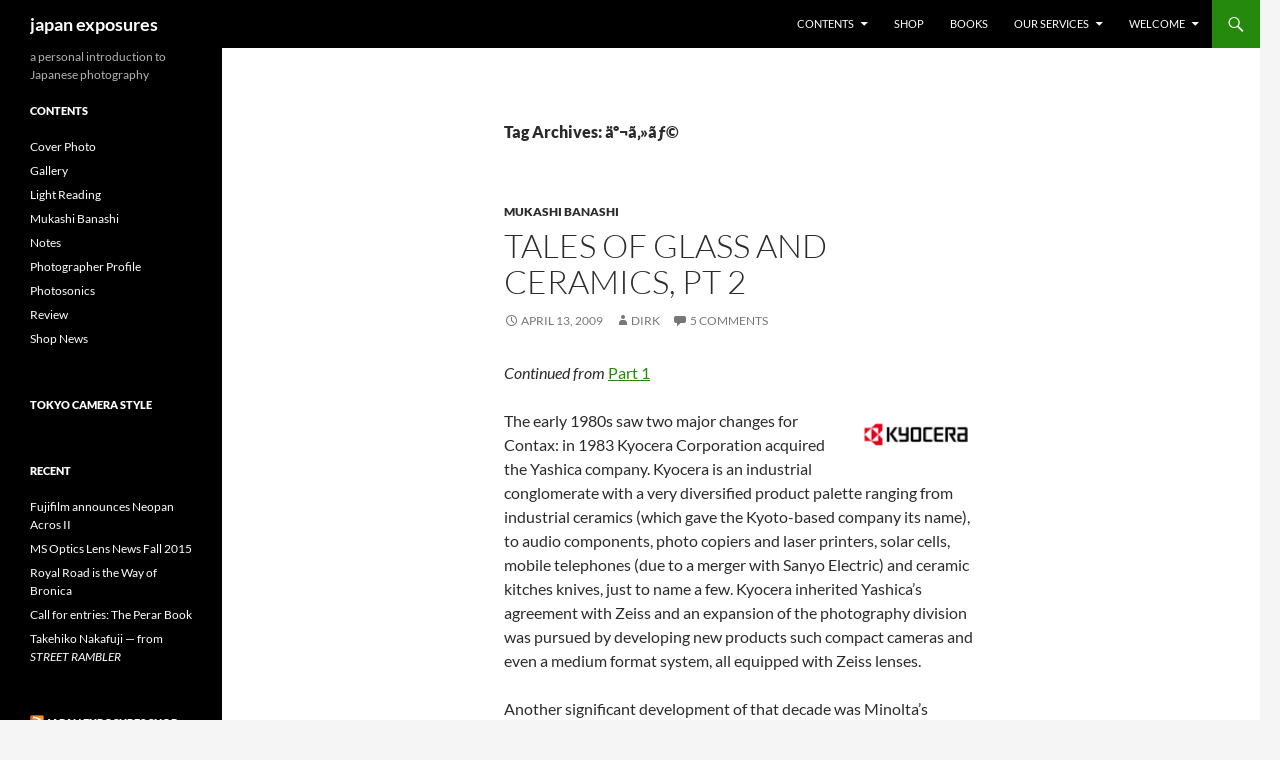

--- FILE ---
content_type: text/html; charset=UTF-8
request_url: https://www.japanexposures.com/tag/%E4%BA%AC%E3%82%BB%E3%83%A9/
body_size: 17433
content:
<!DOCTYPE html>
<html lang="en-US">
<head>
	<meta charset="UTF-8">
	<meta name="viewport" content="width=device-width, initial-scale=1.0">
	<title>äº¬ã‚»ãƒ© | japan exposures</title>
	<link rel="profile" href="https://gmpg.org/xfn/11">
	<link rel="pingback" href="https://www.japanexposures.com/xmlrpc.php">
	<meta name='robots' content='max-image-preview:large' />
<link rel="alternate" type="application/rss+xml" title="japan exposures &raquo; Feed" href="https://www.japanexposures.com/feed/" />
<link rel="alternate" type="application/rss+xml" title="japan exposures &raquo; Comments Feed" href="https://www.japanexposures.com/comments/feed/" />
<link rel="alternate" type="application/rss+xml" title="japan exposures &raquo; äº¬ã‚»ãƒ© Tag Feed" href="https://www.japanexposures.com/tag/%e4%ba%ac%e3%82%bb%e3%83%a9/feed/" />
<style id='wp-img-auto-sizes-contain-inline-css'>
img:is([sizes=auto i],[sizes^="auto," i]){contain-intrinsic-size:3000px 1500px}
/*# sourceURL=wp-img-auto-sizes-contain-inline-css */
</style>
<style id='wp-emoji-styles-inline-css'>

	img.wp-smiley, img.emoji {
		display: inline !important;
		border: none !important;
		box-shadow: none !important;
		height: 1em !important;
		width: 1em !important;
		margin: 0 0.07em !important;
		vertical-align: -0.1em !important;
		background: none !important;
		padding: 0 !important;
	}
/*# sourceURL=wp-emoji-styles-inline-css */
</style>
<style id='wp-block-library-inline-css'>
:root{--wp-block-synced-color:#7a00df;--wp-block-synced-color--rgb:122,0,223;--wp-bound-block-color:var(--wp-block-synced-color);--wp-editor-canvas-background:#ddd;--wp-admin-theme-color:#007cba;--wp-admin-theme-color--rgb:0,124,186;--wp-admin-theme-color-darker-10:#006ba1;--wp-admin-theme-color-darker-10--rgb:0,107,160.5;--wp-admin-theme-color-darker-20:#005a87;--wp-admin-theme-color-darker-20--rgb:0,90,135;--wp-admin-border-width-focus:2px}@media (min-resolution:192dpi){:root{--wp-admin-border-width-focus:1.5px}}.wp-element-button{cursor:pointer}:root .has-very-light-gray-background-color{background-color:#eee}:root .has-very-dark-gray-background-color{background-color:#313131}:root .has-very-light-gray-color{color:#eee}:root .has-very-dark-gray-color{color:#313131}:root .has-vivid-green-cyan-to-vivid-cyan-blue-gradient-background{background:linear-gradient(135deg,#00d084,#0693e3)}:root .has-purple-crush-gradient-background{background:linear-gradient(135deg,#34e2e4,#4721fb 50%,#ab1dfe)}:root .has-hazy-dawn-gradient-background{background:linear-gradient(135deg,#faaca8,#dad0ec)}:root .has-subdued-olive-gradient-background{background:linear-gradient(135deg,#fafae1,#67a671)}:root .has-atomic-cream-gradient-background{background:linear-gradient(135deg,#fdd79a,#004a59)}:root .has-nightshade-gradient-background{background:linear-gradient(135deg,#330968,#31cdcf)}:root .has-midnight-gradient-background{background:linear-gradient(135deg,#020381,#2874fc)}:root{--wp--preset--font-size--normal:16px;--wp--preset--font-size--huge:42px}.has-regular-font-size{font-size:1em}.has-larger-font-size{font-size:2.625em}.has-normal-font-size{font-size:var(--wp--preset--font-size--normal)}.has-huge-font-size{font-size:var(--wp--preset--font-size--huge)}.has-text-align-center{text-align:center}.has-text-align-left{text-align:left}.has-text-align-right{text-align:right}.has-fit-text{white-space:nowrap!important}#end-resizable-editor-section{display:none}.aligncenter{clear:both}.items-justified-left{justify-content:flex-start}.items-justified-center{justify-content:center}.items-justified-right{justify-content:flex-end}.items-justified-space-between{justify-content:space-between}.screen-reader-text{border:0;clip-path:inset(50%);height:1px;margin:-1px;overflow:hidden;padding:0;position:absolute;width:1px;word-wrap:normal!important}.screen-reader-text:focus{background-color:#ddd;clip-path:none;color:#444;display:block;font-size:1em;height:auto;left:5px;line-height:normal;padding:15px 23px 14px;text-decoration:none;top:5px;width:auto;z-index:100000}html :where(.has-border-color){border-style:solid}html :where([style*=border-top-color]){border-top-style:solid}html :where([style*=border-right-color]){border-right-style:solid}html :where([style*=border-bottom-color]){border-bottom-style:solid}html :where([style*=border-left-color]){border-left-style:solid}html :where([style*=border-width]){border-style:solid}html :where([style*=border-top-width]){border-top-style:solid}html :where([style*=border-right-width]){border-right-style:solid}html :where([style*=border-bottom-width]){border-bottom-style:solid}html :where([style*=border-left-width]){border-left-style:solid}html :where(img[class*=wp-image-]){height:auto;max-width:100%}:where(figure){margin:0 0 1em}html :where(.is-position-sticky){--wp-admin--admin-bar--position-offset:var(--wp-admin--admin-bar--height,0px)}@media screen and (max-width:600px){html :where(.is-position-sticky){--wp-admin--admin-bar--position-offset:0px}}

/*# sourceURL=wp-block-library-inline-css */
</style><style id='global-styles-inline-css'>
:root{--wp--preset--aspect-ratio--square: 1;--wp--preset--aspect-ratio--4-3: 4/3;--wp--preset--aspect-ratio--3-4: 3/4;--wp--preset--aspect-ratio--3-2: 3/2;--wp--preset--aspect-ratio--2-3: 2/3;--wp--preset--aspect-ratio--16-9: 16/9;--wp--preset--aspect-ratio--9-16: 9/16;--wp--preset--color--black: #000;--wp--preset--color--cyan-bluish-gray: #abb8c3;--wp--preset--color--white: #fff;--wp--preset--color--pale-pink: #f78da7;--wp--preset--color--vivid-red: #cf2e2e;--wp--preset--color--luminous-vivid-orange: #ff6900;--wp--preset--color--luminous-vivid-amber: #fcb900;--wp--preset--color--light-green-cyan: #7bdcb5;--wp--preset--color--vivid-green-cyan: #00d084;--wp--preset--color--pale-cyan-blue: #8ed1fc;--wp--preset--color--vivid-cyan-blue: #0693e3;--wp--preset--color--vivid-purple: #9b51e0;--wp--preset--color--green: #24890d;--wp--preset--color--dark-gray: #2b2b2b;--wp--preset--color--medium-gray: #767676;--wp--preset--color--light-gray: #f5f5f5;--wp--preset--gradient--vivid-cyan-blue-to-vivid-purple: linear-gradient(135deg,rgb(6,147,227) 0%,rgb(155,81,224) 100%);--wp--preset--gradient--light-green-cyan-to-vivid-green-cyan: linear-gradient(135deg,rgb(122,220,180) 0%,rgb(0,208,130) 100%);--wp--preset--gradient--luminous-vivid-amber-to-luminous-vivid-orange: linear-gradient(135deg,rgb(252,185,0) 0%,rgb(255,105,0) 100%);--wp--preset--gradient--luminous-vivid-orange-to-vivid-red: linear-gradient(135deg,rgb(255,105,0) 0%,rgb(207,46,46) 100%);--wp--preset--gradient--very-light-gray-to-cyan-bluish-gray: linear-gradient(135deg,rgb(238,238,238) 0%,rgb(169,184,195) 100%);--wp--preset--gradient--cool-to-warm-spectrum: linear-gradient(135deg,rgb(74,234,220) 0%,rgb(151,120,209) 20%,rgb(207,42,186) 40%,rgb(238,44,130) 60%,rgb(251,105,98) 80%,rgb(254,248,76) 100%);--wp--preset--gradient--blush-light-purple: linear-gradient(135deg,rgb(255,206,236) 0%,rgb(152,150,240) 100%);--wp--preset--gradient--blush-bordeaux: linear-gradient(135deg,rgb(254,205,165) 0%,rgb(254,45,45) 50%,rgb(107,0,62) 100%);--wp--preset--gradient--luminous-dusk: linear-gradient(135deg,rgb(255,203,112) 0%,rgb(199,81,192) 50%,rgb(65,88,208) 100%);--wp--preset--gradient--pale-ocean: linear-gradient(135deg,rgb(255,245,203) 0%,rgb(182,227,212) 50%,rgb(51,167,181) 100%);--wp--preset--gradient--electric-grass: linear-gradient(135deg,rgb(202,248,128) 0%,rgb(113,206,126) 100%);--wp--preset--gradient--midnight: linear-gradient(135deg,rgb(2,3,129) 0%,rgb(40,116,252) 100%);--wp--preset--font-size--small: 13px;--wp--preset--font-size--medium: 20px;--wp--preset--font-size--large: 36px;--wp--preset--font-size--x-large: 42px;--wp--preset--spacing--20: 0.44rem;--wp--preset--spacing--30: 0.67rem;--wp--preset--spacing--40: 1rem;--wp--preset--spacing--50: 1.5rem;--wp--preset--spacing--60: 2.25rem;--wp--preset--spacing--70: 3.38rem;--wp--preset--spacing--80: 5.06rem;--wp--preset--shadow--natural: 6px 6px 9px rgba(0, 0, 0, 0.2);--wp--preset--shadow--deep: 12px 12px 50px rgba(0, 0, 0, 0.4);--wp--preset--shadow--sharp: 6px 6px 0px rgba(0, 0, 0, 0.2);--wp--preset--shadow--outlined: 6px 6px 0px -3px rgb(255, 255, 255), 6px 6px rgb(0, 0, 0);--wp--preset--shadow--crisp: 6px 6px 0px rgb(0, 0, 0);}:where(.is-layout-flex){gap: 0.5em;}:where(.is-layout-grid){gap: 0.5em;}body .is-layout-flex{display: flex;}.is-layout-flex{flex-wrap: wrap;align-items: center;}.is-layout-flex > :is(*, div){margin: 0;}body .is-layout-grid{display: grid;}.is-layout-grid > :is(*, div){margin: 0;}:where(.wp-block-columns.is-layout-flex){gap: 2em;}:where(.wp-block-columns.is-layout-grid){gap: 2em;}:where(.wp-block-post-template.is-layout-flex){gap: 1.25em;}:where(.wp-block-post-template.is-layout-grid){gap: 1.25em;}.has-black-color{color: var(--wp--preset--color--black) !important;}.has-cyan-bluish-gray-color{color: var(--wp--preset--color--cyan-bluish-gray) !important;}.has-white-color{color: var(--wp--preset--color--white) !important;}.has-pale-pink-color{color: var(--wp--preset--color--pale-pink) !important;}.has-vivid-red-color{color: var(--wp--preset--color--vivid-red) !important;}.has-luminous-vivid-orange-color{color: var(--wp--preset--color--luminous-vivid-orange) !important;}.has-luminous-vivid-amber-color{color: var(--wp--preset--color--luminous-vivid-amber) !important;}.has-light-green-cyan-color{color: var(--wp--preset--color--light-green-cyan) !important;}.has-vivid-green-cyan-color{color: var(--wp--preset--color--vivid-green-cyan) !important;}.has-pale-cyan-blue-color{color: var(--wp--preset--color--pale-cyan-blue) !important;}.has-vivid-cyan-blue-color{color: var(--wp--preset--color--vivid-cyan-blue) !important;}.has-vivid-purple-color{color: var(--wp--preset--color--vivid-purple) !important;}.has-black-background-color{background-color: var(--wp--preset--color--black) !important;}.has-cyan-bluish-gray-background-color{background-color: var(--wp--preset--color--cyan-bluish-gray) !important;}.has-white-background-color{background-color: var(--wp--preset--color--white) !important;}.has-pale-pink-background-color{background-color: var(--wp--preset--color--pale-pink) !important;}.has-vivid-red-background-color{background-color: var(--wp--preset--color--vivid-red) !important;}.has-luminous-vivid-orange-background-color{background-color: var(--wp--preset--color--luminous-vivid-orange) !important;}.has-luminous-vivid-amber-background-color{background-color: var(--wp--preset--color--luminous-vivid-amber) !important;}.has-light-green-cyan-background-color{background-color: var(--wp--preset--color--light-green-cyan) !important;}.has-vivid-green-cyan-background-color{background-color: var(--wp--preset--color--vivid-green-cyan) !important;}.has-pale-cyan-blue-background-color{background-color: var(--wp--preset--color--pale-cyan-blue) !important;}.has-vivid-cyan-blue-background-color{background-color: var(--wp--preset--color--vivid-cyan-blue) !important;}.has-vivid-purple-background-color{background-color: var(--wp--preset--color--vivid-purple) !important;}.has-black-border-color{border-color: var(--wp--preset--color--black) !important;}.has-cyan-bluish-gray-border-color{border-color: var(--wp--preset--color--cyan-bluish-gray) !important;}.has-white-border-color{border-color: var(--wp--preset--color--white) !important;}.has-pale-pink-border-color{border-color: var(--wp--preset--color--pale-pink) !important;}.has-vivid-red-border-color{border-color: var(--wp--preset--color--vivid-red) !important;}.has-luminous-vivid-orange-border-color{border-color: var(--wp--preset--color--luminous-vivid-orange) !important;}.has-luminous-vivid-amber-border-color{border-color: var(--wp--preset--color--luminous-vivid-amber) !important;}.has-light-green-cyan-border-color{border-color: var(--wp--preset--color--light-green-cyan) !important;}.has-vivid-green-cyan-border-color{border-color: var(--wp--preset--color--vivid-green-cyan) !important;}.has-pale-cyan-blue-border-color{border-color: var(--wp--preset--color--pale-cyan-blue) !important;}.has-vivid-cyan-blue-border-color{border-color: var(--wp--preset--color--vivid-cyan-blue) !important;}.has-vivid-purple-border-color{border-color: var(--wp--preset--color--vivid-purple) !important;}.has-vivid-cyan-blue-to-vivid-purple-gradient-background{background: var(--wp--preset--gradient--vivid-cyan-blue-to-vivid-purple) !important;}.has-light-green-cyan-to-vivid-green-cyan-gradient-background{background: var(--wp--preset--gradient--light-green-cyan-to-vivid-green-cyan) !important;}.has-luminous-vivid-amber-to-luminous-vivid-orange-gradient-background{background: var(--wp--preset--gradient--luminous-vivid-amber-to-luminous-vivid-orange) !important;}.has-luminous-vivid-orange-to-vivid-red-gradient-background{background: var(--wp--preset--gradient--luminous-vivid-orange-to-vivid-red) !important;}.has-very-light-gray-to-cyan-bluish-gray-gradient-background{background: var(--wp--preset--gradient--very-light-gray-to-cyan-bluish-gray) !important;}.has-cool-to-warm-spectrum-gradient-background{background: var(--wp--preset--gradient--cool-to-warm-spectrum) !important;}.has-blush-light-purple-gradient-background{background: var(--wp--preset--gradient--blush-light-purple) !important;}.has-blush-bordeaux-gradient-background{background: var(--wp--preset--gradient--blush-bordeaux) !important;}.has-luminous-dusk-gradient-background{background: var(--wp--preset--gradient--luminous-dusk) !important;}.has-pale-ocean-gradient-background{background: var(--wp--preset--gradient--pale-ocean) !important;}.has-electric-grass-gradient-background{background: var(--wp--preset--gradient--electric-grass) !important;}.has-midnight-gradient-background{background: var(--wp--preset--gradient--midnight) !important;}.has-small-font-size{font-size: var(--wp--preset--font-size--small) !important;}.has-medium-font-size{font-size: var(--wp--preset--font-size--medium) !important;}.has-large-font-size{font-size: var(--wp--preset--font-size--large) !important;}.has-x-large-font-size{font-size: var(--wp--preset--font-size--x-large) !important;}
/*# sourceURL=global-styles-inline-css */
</style>

<style id='classic-theme-styles-inline-css'>
/*! This file is auto-generated */
.wp-block-button__link{color:#fff;background-color:#32373c;border-radius:9999px;box-shadow:none;text-decoration:none;padding:calc(.667em + 2px) calc(1.333em + 2px);font-size:1.125em}.wp-block-file__button{background:#32373c;color:#fff;text-decoration:none}
/*# sourceURL=/wp-includes/css/classic-themes.min.css */
</style>
<link rel='stylesheet' id='contact-form-7-css' href='https://www.japanexposures.com/wp-content/plugins/contact-form-7/includes/css/styles.css?ver=6.1.4' media='all' />
<link rel='stylesheet' id='social_comments-css' href='https://www.japanexposures.com/wp-content/plugins/social/assets/comments.css?ver=3.1.1' media='screen' />
<link rel='stylesheet' id='parent-style-css' href='https://www.japanexposures.com/wp-content/themes/twentyfourteen/style.css?ver=0fb1d1d927f334d7d1b6ddcd5a9da3e4' media='all' />
<link rel='stylesheet' id='twentyfourteen-lato-css' href='https://www.japanexposures.com/wp-content/themes/twentyfourteen/fonts/font-lato.css?ver=20230328' media='all' />
<link rel='stylesheet' id='genericons-css' href='https://www.japanexposures.com/wp-content/themes/twentyfourteen/genericons/genericons.css?ver=20251101' media='all' />
<link rel='stylesheet' id='twentyfourteen-style-css' href='https://www.japanexposures.com/wp-content/themes/twentyfourteen-child/style.css?ver=20251202' media='all' />
<link rel='stylesheet' id='twentyfourteen-block-style-css' href='https://www.japanexposures.com/wp-content/themes/twentyfourteen/css/blocks.css?ver=20250715' media='all' />
<link rel='stylesheet' id='colorbox-css' href='https://www.japanexposures.com/wp-content/plugins/lightbox-gallery/colorbox/example1/colorbox.css?ver=0fb1d1d927f334d7d1b6ddcd5a9da3e4' media='all' />
<script type="text/javascript">
// <![CDATA[
var colorbox_settings = {};
// ]]>
</script>
<script src="https://www.japanexposures.com/wp-includes/js/jquery/jquery.min.js?ver=3.7.1" id="jquery-core-js"></script>
<script src="https://www.japanexposures.com/wp-includes/js/jquery/jquery-migrate.min.js?ver=3.4.1" id="jquery-migrate-js"></script>
<script src="https://www.japanexposures.com/wp-content/themes/twentyfourteen/js/functions.js?ver=20250729" id="twentyfourteen-script-js" defer data-wp-strategy="defer"></script>
<script src="https://www.japanexposures.com/wp-content/plugins/lightbox-gallery/js/jquery.colorbox.js?ver=0fb1d1d927f334d7d1b6ddcd5a9da3e4" id="colorbox-js"></script>
<script src="https://www.japanexposures.com/wp-content/plugins/lightbox-gallery/js/jquery-migrate-1.4.1.min.js?ver=0fb1d1d927f334d7d1b6ddcd5a9da3e4" id="lg-jquery-migrate-js"></script>
<script src="https://www.japanexposures.com/wp-content/plugins/lightbox-gallery/js/jquery.tooltip.js?ver=0fb1d1d927f334d7d1b6ddcd5a9da3e4" id="tooltip-js"></script>
<script src="https://www.japanexposures.com/wp-content/plugins/lightbox-gallery/lightbox-gallery.js?ver=0fb1d1d927f334d7d1b6ddcd5a9da3e4" id="lightbox-gallery-js"></script>
<link rel="https://api.w.org/" href="https://www.japanexposures.com/wp-json/" /><link rel="alternate" title="JSON" type="application/json" href="https://www.japanexposures.com/wp-json/wp/v2/tags/632" /><link rel="EditURI" type="application/rsd+xml" title="RSD" href="https://www.japanexposures.com/xmlrpc.php?rsd" />

<link rel="stylesheet" type="text/css" href="http://www.japanexposures.com/wp-content/plugins/lightbox-gallery/lightbox-gallery.css" />
</head>

<body class="archive tag tag-632 wp-embed-responsive wp-theme-twentyfourteen wp-child-theme-twentyfourteen-child group-blog masthead-fixed list-view full-width">
<a class="screen-reader-text skip-link" href="#content">
	Skip to content</a>
<div id="page" class="hfeed site">
		
	<header id="masthead" class="site-header">
		<div class="header-main">
							<h1 class="site-title"><a href="https://www.japanexposures.com/" rel="home" >japan exposures</a></h1>
			
			<div class="search-toggle">
				<a href="#search-container" class="screen-reader-text" aria-expanded="false" aria-controls="search-container">
					Search				</a>
			</div>

			<nav id="primary-navigation" class="site-navigation primary-navigation">
				<button class="menu-toggle">Primary Menu</button>
				<div class="menu-main-container"><ul id="primary-menu" class="nav-menu"><li id="menu-item-8218" class="menu-item menu-item-type-custom menu-item-object-custom menu-item-home menu-item-has-children menu-item-8218"><a href="http://www.japanexposures.com">Contents</a>
<ul class="sub-menu">
	<li id="menu-item-8226" class="menu-item menu-item-type-taxonomy menu-item-object-category menu-item-8226"><a href="https://www.japanexposures.com/category/cover-photo/">Cover Photo</a></li>
	<li id="menu-item-8228" class="menu-item menu-item-type-taxonomy menu-item-object-category menu-item-8228"><a href="https://www.japanexposures.com/category/gallery/">Gallery</a></li>
	<li id="menu-item-8222" class="menu-item menu-item-type-taxonomy menu-item-object-category menu-item-8222"><a href="https://www.japanexposures.com/category/feature/">Feature</a></li>
	<li id="menu-item-8220" class="menu-item menu-item-type-taxonomy menu-item-object-category menu-item-8220"><a href="https://www.japanexposures.com/category/light-reading/">Light Reading</a></li>
	<li id="menu-item-8223" class="menu-item menu-item-type-taxonomy menu-item-object-category menu-item-8223"><a href="https://www.japanexposures.com/category/feature/review/">Review</a></li>
	<li id="menu-item-8224" class="menu-item menu-item-type-taxonomy menu-item-object-category menu-item-8224"><a href="https://www.japanexposures.com/category/feature/photographer-profile/">Photographer Profile</a></li>
	<li id="menu-item-8225" class="menu-item menu-item-type-taxonomy menu-item-object-category menu-item-8225"><a href="https://www.japanexposures.com/category/feature/mukashi-banashi/">Mukashi Banashi</a></li>
	<li id="menu-item-8221" class="menu-item menu-item-type-taxonomy menu-item-object-category menu-item-8221"><a href="https://www.japanexposures.com/category/shop-news/">Shop News</a></li>
</ul>
</li>
<li id="menu-item-8230" class="menu-item menu-item-type-custom menu-item-object-custom menu-item-8230"><a href="http://www.japanexposures.com/shop/">Shop</a></li>
<li id="menu-item-8231" class="menu-item menu-item-type-custom menu-item-object-custom menu-item-8231"><a href="http://www.japanexposures.com/books/">Books</a></li>
<li id="menu-item-8232" class="menu-item menu-item-type-post_type menu-item-object-page menu-item-has-children menu-item-8232"><a href="https://www.japanexposures.com/services/">Our Services</a>
<ul class="sub-menu">
	<li id="menu-item-8236" class="menu-item menu-item-type-custom menu-item-object-custom menu-item-8236"><a href="http://www.japanexposures.com/services/#books">Books and Magazines</a></li>
	<li id="menu-item-8237" class="menu-item menu-item-type-custom menu-item-object-custom menu-item-8237"><a href="http://www.japanexposures.com/services/#equipment">Equipment Sourcing</a></li>
	<li id="menu-item-8238" class="menu-item menu-item-type-custom menu-item-object-custom menu-item-8238"><a href="http://www.japanexposures.com/services/#lens">Lens Modification</a></li>
	<li id="menu-item-8239" class="menu-item menu-item-type-custom menu-item-object-custom menu-item-8239"><a href="http://www.japanexposures.com/services/#parts">Camera Parts &#038; Repair</a></li>
</ul>
</li>
<li id="menu-item-8233" class="menu-item menu-item-type-post_type menu-item-object-page menu-item-has-children menu-item-8233"><a href="https://www.japanexposures.com/about/">Welcome</a>
<ul class="sub-menu">
	<li id="menu-item-8234" class="menu-item menu-item-type-post_type menu-item-object-page menu-item-8234"><a href="https://www.japanexposures.com/about-jp/">ã‚ˆã†ã“ãJapan Exposuresã¸</a></li>
	<li id="menu-item-8235" class="menu-item menu-item-type-post_type menu-item-object-page menu-item-8235"><a href="https://www.japanexposures.com/contributors/">Contributors</a></li>
</ul>
</li>
</ul></div>			</nav>
		</div>

		<div id="search-container" class="search-box-wrapper hide">
			<div class="search-box">
				<form role="search" method="get" class="search-form" action="https://www.japanexposures.com/">
				<label>
					<span class="screen-reader-text">Search for:</span>
					<input type="search" class="search-field" placeholder="Search &hellip;" value="" name="s" />
				</label>
				<input type="submit" class="search-submit" value="Search" />
			</form>			</div>
		</div>
	</header><!-- #masthead -->

	<div id="main" class="site-main">

	<section id="primary" class="content-area">
		<div id="content" class="site-content" role="main">

			
			<header class="archive-header">
				<h1 class="archive-title">
				Tag Archives: äº¬ã‚»ãƒ©				</h1>

							</header><!-- .archive-header -->

				
<article id="post-2701" class="post-2701 post type-post status-publish format-standard hentry category-mukashi-banashi tag-633 tag-carl-zeiss tag-contax tag-featured tag-kyocera tag-yashica tag-632">
	
	<header class="entry-header">
				<div class="entry-meta">
			<span class="cat-links"><a href="https://www.japanexposures.com/category/feature/mukashi-banashi/" rel="category tag">Mukashi Banashi</a></span>
		</div>
			<h1 class="entry-title"><a href="https://www.japanexposures.com/2009/04/13/tales-of-glass-and-ceramics-pt-2/" rel="bookmark">Tales of Glass and Ceramics, Pt 2</a></h1>
		<div class="entry-meta">
			<span class="entry-date"><a href="https://www.japanexposures.com/2009/04/13/tales-of-glass-and-ceramics-pt-2/" rel="bookmark"><time class="entry-date" datetime="2009-04-13T13:35:15+09:00">April 13, 2009</time></a></span> <span class="byline"><span class="author vcard"><a class="url fn n" href="https://www.japanexposures.com/author/dirk/" rel="author">Dirk</a></span></span>			<span class="comments-link"><a href="https://www.japanexposures.com/2009/04/13/tales-of-glass-and-ceramics-pt-2/#comments">5 Comments</a></span>
						</div><!-- .entry-meta -->
	</header><!-- .entry-header -->

		<div class="entry-content">
		<p><em>Continued from </em><a href="http://www.japanexposures.com/2009/03/18/tales-of-glass-and-ceramics-pt-1/">Part 1</a></p>
<p><img decoding="async" class="alignright" title="Kyocera Logo" src="http://global.kyocera.com/prdct/telecom/consumer/images/kyocera_logo.gif" alt="" width="124" height="35" /><span class="dropcap">T</span>he early 1980s saw two major changes for Contax: in 1983 Kyocera Corporation acquired the Yashica company. Kyocera is an industrial conglomerate with a very diversified product palette ranging from industrial ceramics (which gave the Kyoto-based company its name), to audio components, photo copiers and laser printers, solar cells, mobile telephones (due to a merger with Sanyo Electric) and ceramic kitches knives, just to name a few. Kyocera inherited Yashica&#8217;s agreement with Zeiss and an expansion of the photography division was pursued by developing new products such compact cameras and even a medium format system, all equipped with Zeiss lenses.</p>
<p>Another significant development of that decade was Minolta&#8217;s introduction of the 7000 AF (MAXXUM 7000) 35mm SLR camera. It marked yet another significant milestone in photography as it was the first camera to feature both integrated auto-focus (AF) and motorised film advance.</p>
<figure id="attachment_2735" aria-describedby="caption-attachment-2735" style="width: 300px" class="wp-caption alignleft"><img fetchpriority="high" decoding="async" class="size-full wp-image-2735" title="Minolta 7000 AF (MAXXUM 7000) 35mm SLR camera" src="http://www.japanexposures.com/images/2009/03/contax-minolta-7000-af.jpg" alt="Minolta 7000 AF (MAXXUM 7000) 35mm SLR camera" width="300" height="225" srcset="https://www.japanexposures.com/images/2009/03/contax-minolta-7000-af.jpg 300w, https://www.japanexposures.com/images/2009/03/contax-minolta-7000-af-230x172.jpg 230w" sizes="(max-width: 300px) 100vw, 300px" /><figcaption id="caption-attachment-2735" class="wp-caption-text">Minolta 7000 AF (MAXXUM 7000) 35mm SLR camera</figcaption></figure>
<p>Obviously this was foreseeable for Zeiss and Yashica. The pressure to introduce AF had been building up over a long time. Yashica, perhaps unsurprisingly, was prepared to go ahead; a prototype based upon the Contax 137 SLR with a coupled Carl Zeiss 50mm f1.4 lens was presented at Photokina in 1982 and its workings were, in principle, identical to the 7000 AF introduced three years later. However, Zeiss disapproved of AF. It feared that the optical performance of its lenses was compromised by the entailing use of lighter materials. Especially the helicoid, the device controlling lens to film distance for focussing, had to be made of a lighter material to let the rotation be carried out by electric motors. The helicoid and the spacer rings, positioning and holding in place lens elements, had to be made of plastics. These components were not up to the longevity and optical expectations of Carl Zeiss. Consequently the plans for a conventional AF camera were dismissed and R&amp;D continued.</p>
<p>An alternative to moving the lens for focussing was to move the film plane. This seems to be an alien thought after years of being used to turning a lens to achieve focus. Still, since the beginning of photography, using a view camera, it is normal to focus by moving the film plane &#8212; which is exactly what the Contax AX was designed to do when released in 1996.</p>
<p>The AX was an incredible engineering feat. It is said that over one hundred patents have been granted regarding the technology in the camera. At the core, two main technological achievements made focussing possible: the first is ceramic technology; a very finely finished ceramic rod acts as a guide rail and motor part to move the film plane forward and back. Secondly, an Ultra Sonic Motor (USM) drives the ceramic collar and an inner camera body forward and back on the rails to obtain focus.</p>
<figure id="attachment_2737" aria-describedby="caption-attachment-2737" style="width: 175px" class="wp-caption alignright"><img decoding="async" class="size-full wp-image-2737" title="Contax AX" src="http://www.japanexposures.com/images/2009/03/contax-ax.jpg" alt="Contax AX" width="175" height="175" /><figcaption id="caption-attachment-2737" class="wp-caption-text">Contax AX</figcaption></figure>
<p>USM offer precision control and extremely quick and quiet operation. The <em>Automatic Back Focusing</em> system on the AX can move from minimum focusing distance to infinity or back in less than 450ms, irrespective of focal length. The Contax AX utilized three computer CPUs to control all of the camera&#8217;s functions, a more sophisticated computer system than in any other camera. One of the CPUs controls the Automatic Back Focusing system, one to oversee auto-exposure, and a third, the Indicator CPU controls wind/rewind, shutter charging and viewfinder indications. Almost a byline is the novel concept of user configurable camera parameters, called Custom Functions, which are common today.</p>
<p>In 1994 attention once more shifted to rangefinders. The <em>Contax G</em> series was a 35mm rangefinder system with interchangeable lenses &#8212; with a difference. The G1 camera was unique in that it offered auto-focus by means of a rangefinder. Instead of displaying a fixed magnification viewfinder, the first G1 had a zooming viewfinder adjusting itself depending on the lens in use. The viewfinder is very similar to an SLR displaying focus confirmation and distance and of course light metering information.</p>
<figure id="attachment_2965" aria-describedby="caption-attachment-2965" style="width: 230px" class="wp-caption alignleft"><a title="Contax G1 AF rangefinder advertising in Oct 1994 issue of Nippon Camera" rel="lightbox" href="http://www.japanexposures.com/images/2009/04/contax-g1-nipponcamera.jpg"><img loading="lazy" decoding="async" class="size-thumbnail wp-image-2965 " style="margin-right: 10px;" title="Contax G1 AF rangefinder advertising in Oct 1994 Issue of Nippon Camera" src="http://www.japanexposures.com/images/2009/04/contax-g1-nipponcamera-230x179.jpg" alt="Contax G1 AF rangefinder advertising in Oct 1994 issue of Nippon Camera" width="230" height="179" srcset="https://www.japanexposures.com/images/2009/04/contax-g1-nipponcamera-230x179.jpg 230w, https://www.japanexposures.com/images/2009/04/contax-g1-nipponcamera-898x700.jpg 898w, https://www.japanexposures.com/images/2009/04/contax-g1-nipponcamera.jpg 1001w" sizes="auto, (max-width: 230px) 100vw, 230px" /></a><figcaption id="caption-attachment-2965" class="wp-caption-text">Contax G1 AF rangefinder advertising in Oct 1994 issue of Nippon Camera (click to enlarge)</figcaption></figure>
<p>Unlike AF in an SLR camera determined through the lens alone, the G1&#8217;s auto-focus used the typical twin-window rangefinder. The difference was that the alignment determination was performed electronically, not by the photographer, by means of a phase-detection sensor. The system was very novel but to this day draws criticism from many rangefinder photographers as it did not conform to the  classic heritage cameras like the Leica. Auto-focus, auto-winder, no frame lines, all in a modern titanium body were pushing the RF paradigm. The first incarnation became known to be finicky at time with AF speed and accuracy, improved in the G2 follow-on model. With the G series Zeiss and Contax celebrated a return to its rangefinder heritage. Rangefinder lenses are generally assumed to offer superior optical performance as there is no need to accomodate the reflex mirror box of an SLR, demanding a greater lens to film distance. Even by today&#8217;s standards the G lenses are considered stellar performers in their class. Unfortunately the G lens mount is proprietary and lenses cannot be used on other cameras without <a href="http://www.japanexposures.com/lens/">modification</a>.</p>
<p>By now the digital age loomed, and unlike with auto-focus, Kyocera Contax could not afford to miss the boat. A number of compact digital cameras were made, but the top of the line was the <em>Contax N</em> series. The Contax N was an autofocus 35mm type DSLR system, announced in late 2000, and began to be sold in spring 2002, after several delays, for around Â¥800,000 (~US$6550 at the time). Three models were made: the <em>N1</em>, the <em>NX</em> and the <em>N Digital</em>, an early Digital SLR. The Contax N Digital was the first professional digital SLR with a full frame size CCD chip (made by Philips).</p>
<figure id="attachment_2742" aria-describedby="caption-attachment-2742" style="width: 295px" class="wp-caption alignright"><img loading="lazy" decoding="async" class="size-full wp-image-2742" title="Contax N1 DSLR" src="http://www.japanexposures.com/images/2009/03/contax-n1-front.jpg" alt="Contax N1 DSLR" width="295" height="218" srcset="https://www.japanexposures.com/images/2009/03/contax-n1-front.jpg 295w, https://www.japanexposures.com/images/2009/03/contax-n1-front-230x169.jpg 230w" sizes="auto, (max-width: 295px) 100vw, 295px" /><figcaption id="caption-attachment-2742" class="wp-caption-text">Contax N1 DSLR</figcaption></figure>
<p>The N-series bodies required new N-Mount lenses which made them incompatible with the older manual focus SLR system. A total of nine lenses were produced and received high acclaim. An adapter that allowed lenses from the 645 medium format system to be used on N bodies was also offered. The N camera system itself was a market failure. While some aspects worked very well, like colour fidelity and resolution afforded by the Zeiss lenses, the camera also had serious shortfalls like sensor noise and power consumption, although that may not be too surprising provided it is a first generation digital product. Many observers criticised Kyocera&#8217;s haphazard release of the system and in retrospect this could be interpreted as an indication of a lack of commitment to the camera division. Contax users had their hopes pinned on an improved revision of the N-series DSLR, however on 12 April, 2005 Kyocera Corporation announced that it had &#8220;decided to terminate CONTAX-branded camera business. Although Carl Zeiss and Kyocera have entered into a long term co-operation regarding the development, production and sale of CONTAX-branded cameras, Kyocera has decided to terminate such business due to difficulties in catching up with the recent rapid market changes.&#8221;</p>
<p>In 2008, Kyocera sold the trademark rights of the Yashica brand to a <a class="external-link" href="http://www.yashica.com/">Hong Kong-based company</a> to use on photo products such as digital cameras, digital camcoders, digital photo frames, portable DVD players, digital audio players, digital voice recorders, binoculars, mobile phones and SD cards &#8212; undoubtedly a sad fate for any camera maker with such great history, but not the first and probably not the last time.</p>
<figure id="attachment_2744" aria-describedby="caption-attachment-2744" style="width: 174px" class="wp-caption alignleft"><img loading="lazy" decoding="async" class="size-full wp-image-2744" title="Contax Salon" src="http://www.japanexposures.com/images/2009/03/contax-contax-salon.jpg" alt="Contax Salon" width="174" height="120" /><figcaption id="caption-attachment-2744" class="wp-caption-text">Contax Salon</figcaption></figure>
<p>What else is left in Japan of the proud Contax heritage and history? Like most other camera manufacturers Contax maintains a photo gallery called <a class="external-link" href="http://www.kyocera.co.jp/prdct/optical/salon/salon2.html">Contax Salon</a> in the centres of Tokyo and Kyoto. I have to admit though that the work on display there is of little interest as it falls into the mainstream nature and landscape categories so often seen in Japan. Like other manufacturers there is a <a class="external-link" href="http://www.kyocera.co.jp/prdct/optical/news/clubinf080714-1.html">Contax Club</a>.</p>
<p>Next to the Contax Salon Tokyo is the Kyocera Service Station (other locations also have their Service Stations) which is able to supply spare parts and little pieces like caps and covers for Contax cameras and lenses. Repairs are also accepted here for the the products still supported by the company (including the ROM upgrade for the G1 rangefinders); a list can be found <a class="external-link" href="http://www.kyocera.co.jp/prdct/optical/news/repair050701.html">here</a>. Often repairs are impossible because parts are no longer available. In such cases a third-party repairer needs to be found, which for electronic cameras might not be easy.</p>
<p>The last remaining question is: what will happen to the great Contax name? Statements issued by Zeiss in reaction to Kyocera&#8217;s announcement in 2005 indicate that the agreement between is still in effect: &#8220;Kyocera has several years left of its agreement with Carl Zeiss. If they keep paying the minimum royalties, they could block any developments. Currently, we cannot initiate talks with a possible new partner until Kyocera makes a decision. In the meantime, they will have to keep using the Contax brand name or give it up.&#8221; Kyocera has not commented on the licence issue.</p>
<hr />
<p>Â </p>
<p>My personal experience with the Kyocera Contaxes is very good. I own a <a class="external-link" href="http://www.camerapedia.org/wiki/Contax_RTS_II">RTS II</a> with a Distagon 28/2.8. I bought the RTS II due to its enormous focussing screen, it shows 97% of the image taken on film, which is great. The RTS II also has the best shutter release button I have ever experienced. Since it is electrical, there is only very light resistance and immediate response. Moreover it has no half-press, the first time you use it you wonder what is going on and how to obtain a meter reading. For that another button is placed in the front of the camera. My only qualm with it is the placement of the shutter speed dial on the left. It should really be on the right where the ASA/exposure compensation control is. With a manual focus camera your left hand is occupied focussing, so it is difficult to change shutter speeds as well.</p>
<p>The other Contax I own and currently <a href="http://www.japanexposures.com/2009/03/02/more-of-keeping-things-interesting/">actively use</a> is the G1 rangefinder. A lot has been said about its perceived shortcomings, but perhaps it is often misunderstood. The G1 is an autofocus, autoexposure rangefinder camera offering a great degree of user control to meet the demands of the experienced photographer. This is not a Leica, and not trying to be one. This system offers its own advantages and would even complement a manual focus rangefinder: focussing in low light, focus tracking of moving subject, motor wind, auto exposure with bracketing just to name a few things that become easily possible.</p>
<p>The most important aspect of the Contax G system is the line of Carl Zeiss T* lenses that rival, or might even surpass, the quality of Leica lenses &#8212; at a fraction of the price.</p>
<p>The German-Japanese Contax venture was extremely popular in Japan and I think with the history we recounted in this article it is easy to understand why. Here are the world&#8217;s best engineers working together in creating top quality photographic products, with a great heritage. This is something that the Japanese very much appreciate. The popularity of Kyocera Contax has an interesting side effect: since there are so many cameras and lenses out there, with the change to digital enormous quantities of Contax equipment is reaching the second hand market at extremely low prices. Obviously these are still very capable cameras, and the quality of the fine lenses is not diminishing. Using an <a href="http://www.japanexposures.com/shop/product_info.php?cPath=41&#038;products_id=267">adapter</a>, C/Y lenses can even used on digital bodies like the Canon EOS or <a href="http://www.japanexposures.com/shop/product_info.php?products_id=287">Micro Four-Thirds bodies</a> like that of Panasonic Lumix G1.</p>
<p>Please consider the <a href="http://www.japanexposures.com/services/#equipment">Japan Exposures Equipment Sourcing Service</a> if you are looking for any of these cameras.</p>
<hr />
<p>Â </p>
<p><a class="external-link" href="http://www.kenrockwell.com/contax/g-system.htm">Ken Rockwell&#8217;s review of the Contax G system</a></p>
<p><a class="external-link" href="http://www.contaxcameras.co.uk/">Contax Cameras UK</a></p>
<p><a class="external-link" href="http://www.camerapedia.org/wiki/Category:Contax">Contax</a> and <a class="external-link" href="http://www.camerapedia.org/wiki/Zeiss_Ikon">Zeiss Ikon</a> on Camerapedia</p>
<p>Very detailed information on <a class="external-link" href="http://www.mir.com.my/rb/photography/hardwares/classics/contax/index.htm">Contax RTS, RTS II and RTS III Series SLR camera pages</a></p>
	</div><!-- .entry-content -->
	
	<footer class="entry-meta"><span class="tag-links"><a href="https://www.japanexposures.com/tag/%e3%83%a4%e3%82%b7%e3%82%ab/" rel="tag">ãƒ¤ã‚·ã‚«</a><a href="https://www.japanexposures.com/tag/carl-zeiss/" rel="tag">carl zeiss</a><a href="https://www.japanexposures.com/tag/contax/" rel="tag">contax</a><a href="https://www.japanexposures.com/tag/featured/" rel="tag">featured</a><a href="https://www.japanexposures.com/tag/kyocera/" rel="tag">kyocera</a><a href="https://www.japanexposures.com/tag/yashica/" rel="tag">yashica</a><a href="https://www.japanexposures.com/tag/%e4%ba%ac%e3%82%bb%e3%83%a9/" rel="tag">äº¬ã‚»ãƒ©</a></span></footer></article><!-- #post-2701 -->

<article id="post-2534" class="post-2534 post type-post status-publish format-standard hentry category-mukashi-banashi tag-633 tag-carl-zeiss tag-contax tag-featured tag-history tag-kiev tag-kyocera tag-leica tag-yashica tag-632">
	
	<header class="entry-header">
				<div class="entry-meta">
			<span class="cat-links"><a href="https://www.japanexposures.com/category/feature/mukashi-banashi/" rel="category tag">Mukashi Banashi</a></span>
		</div>
			<h1 class="entry-title"><a href="https://www.japanexposures.com/2009/03/18/tales-of-glass-and-ceramics-pt-1/" rel="bookmark">Tales of Glass and Ceramics, Pt. 1</a></h1>
		<div class="entry-meta">
			<span class="entry-date"><a href="https://www.japanexposures.com/2009/03/18/tales-of-glass-and-ceramics-pt-1/" rel="bookmark"><time class="entry-date" datetime="2009-03-18T22:52:36+09:00">March 18, 2009</time></a></span> <span class="byline"><span class="author vcard"><a class="url fn n" href="https://www.japanexposures.com/author/dirk/" rel="author">Dirk</a></span></span>			<span class="comments-link"><a href="https://www.japanexposures.com/2009/03/18/tales-of-glass-and-ceramics-pt-1/#comments">2 Comments</a></span>
						</div><!-- .entry-meta -->
	</header><!-- .entry-header -->

		<div class="entry-content">
		<p><span class="dropcap">W</span>hen the E. Leitz Company introduced the first practical 35mm camera in 1925, it was an instant world-wide sensation. The Leitz Camera &#8212; Leica &#8211;, paved the way for a completely new way of creating photographs. At that time the Carl Zeiss Foundation of Jena, Germany, was already a well-established company with almost 50 years of optical history behind it. It had begun producing camera lenses in 1890, but was not able to respond to the success of the Leica by offering a comparable product. To do so, Zeiss acquired four small camera manufacturers and merged them into the <em>Zeiss Ikon AG</em>, based in Dresden and Stuttgart. Even so, it took several more years to develop and produce a match for the meanwhile dominant Leica camera. This was the <em>Contax</em>, Zeiss Ikon&#8217;s top of the line rangefinder camera, presented in 1932.<br />
<figure id="attachment_2718" aria-describedby="caption-attachment-2718" style="width: 530px" class="wp-caption aligncenter"><img loading="lazy" decoding="async" src="http://www.japanexposures.com/images/2009/03/contax-zeisswerk_jena_um_1910.jpg" alt="Postcard of Carl Zeiss in Jena around 1910" title="Postcard of Carl Zeiss in Jena around 1910" width="530" height="356" class="size-full wp-image-2718" srcset="https://www.japanexposures.com/images/2009/03/contax-zeisswerk_jena_um_1910.jpg 530w, https://www.japanexposures.com/images/2009/03/contax-zeisswerk_jena_um_1910-230x154.jpg 230w" sizes="auto, (max-width: 530px) 100vw, 530px" /><figcaption id="caption-attachment-2718" class="wp-caption-text">Carl Zeiss in Jena around 1910</figcaption></figure></p>
<p>The first Contax did not manage to fully live up to its ambitions. It was a very sophisticated and also complex little device and soon became known to suffer from a lack of reliability, especially due to its complicated shutter. <a href="http://www.zeisshistorica.org/Nerwin.html" class='external-link'>Hubert Nerwin</a>, Zeiss Ikon&#8217;s camera designer par-extraordinaire, picked up the pieces from the first unreliable Contax designs, and re-designed it to one of most famous and desirable 35mm cameras ever to have been produced; the Contax II. In 1936 it was brought to market with many revolutionary improvements, such as a combined viewfinder and rangefinder. In terms of features, it beat the comparatively primitive Leica hands down. Not resting on its success, Zeiss immediately started working on the next generation, the Contax III. But another ambitious project was already lined up beyond it &#8212;  the <em>Contaflex</em> twin-lens reflex camera (TLR).<figure id="attachment_2720" aria-describedby="caption-attachment-2720" style="width: 300px" class="wp-caption alignright"><img loading="lazy" decoding="async" src="http://www.japanexposures.com/images/2009/03/contax-contax-i.jpeg" alt="Zeiss Ikon Contax I, image courtesy of Tomei Collection" title="Zeiss Ikon Contax I" width="300" height="195" class="size-full wp-image-2720" srcset="https://www.japanexposures.com/images/2009/03/contax-contax-i.jpeg 300w, https://www.japanexposures.com/images/2009/03/contax-contax-i-230x149.jpg 230w" sizes="auto, (max-width: 300px) 100vw, 300px" /><figcaption id="caption-attachment-2720" class="wp-caption-text">Zeiss Ikon Contax I, image courtesy of Tomei Collection</figcaption></figure></p>
<p>The second world war saw the cities of Jena and Dresden become the Soviet sector of occupied Germany. The production facilities were damaged and everything salvageable was relocated to Kiev in the Ukranian province, to provide the Soviet Arsenal conglomerate with the means to construct a world class camera called the <em>Kiev</em>, initially entirely from leftover parts from Germany. Prior to the handover to the Soviets, the withdrawing US Army had recognised the significance of Zeiss and facilitated the relocation of over 100 key personnel, management and engineers to West sectors. This chapter alone is a fascinating period of Contax history and many papers and books have been published trying to establish on what exactly happened under the Russians&#8217; control and what cameras where built at what location.</p>
<p>Like Germany itself, Carl Zeiss was now divided into East and West. In the West, Zeiss continued working on improving the classic II and III series rangefinder cameras, whereas in the Soviet sector work concentrated on developing the single-lens reflex. In 1949, at the Leipzig Spring Fair, an industrial showcase, Zeiss Dresden (East) released the Contax S (for <strong>S</strong>piegelreflex [reflex mirror]. Due to increasing disputes around the Zeiss trademarks, which occupied German courts for 15 years, Zeiss Dresden renamed their cameras to <em>Pentacon</em>, derived from the combined words PENTAprism CONtax). It was the one of first 35mm SLR film cameras featuring a pentaprism allowing direct viewing from behind without a reversed image.</p>
<figure style="width: 250px" class="wp-caption alignleft"><img decoding="async" class=" " style="margin-bottom: 5px; margin-right: 10px;" title="Zeiss Contaflex" src="http://farm1.static.flickr.com/211/504476120_ee8ffabe4f.jpg" alt="Contaflex ad in National Geographic, January 1958" width="250" /><figcaption class="wp-caption-text">Contaflex ad in National Geographic, January 1958</figcaption></figure>
<p>The era of the rangefinder camera started drawing to a close and the SLR&#8217;s rise began. Carl Zeiss (West) released their first SLR in 1953, the <em>Contaflex</em>. Unlike its pre-war TLR namesake, it was a single-lens reflex camera (SLR) it featured a leaf shutter and but unlike the TLR only at a later stage was it equipped with a built-in (selenium) exposure meter. The follow-on model was called the <em>Contarex</em> and showed German engineering at its best: the world&#8217;s first exposure meter-coupled, focal plane shutter camera; it even sported interchangeable film backs. Despite its sophistication, the Contarex and its follow-on models were not commercially successful. While it was superbly crafted and packed with innovation, it was an engineer&#8217;s camera, which is to say ugly and heavy. Its selenium metering cell in front of the pentaprism gave it the name <em>Cyclops</em> or <em>Bullseye</em>. Production of the renowned Contax rangefinders IIa and IIIa (the <em>a</em> distinguishing them from the pre-war models) was ceased in 1961.</p>
<p>Meanwhile Japan had risen from its own ashes and started the onslaught that would leave the German camera industry practically wiped out (except for, ironically, the more and more archaic seeming Leica M). The Japanese practical design and not least pricing of cameras like the Nikon F simply could not be matched. Nonetheless, Zeiss continued to deliver in its cameras many world firsts that are taken for granted in today&#8217;s cameras: electronic auto-exposure, attachable motor drive and the technical feat of an electronically driven and vertically travelling shutter (a shorter travel distance means that shorter shutter speeds became possible). Undoubtedly SLR cameras would not be the same today if it wasn&#8217;t for the continuous innovation by Zeiss in their Contax cameras. The economic perspective was different, however. Zeiss simply could not continue to produce cameras in Germany alone, facing the fierce Japanese competition.</p>
<p><figure id="attachment_2722" aria-describedby="caption-attachment-2722" style="width: 300px" class="wp-caption alignright"><a href="http://www.kenrockwell.com/"><img loading="lazy" decoding="async" src="http://www.japanexposures.com/images/2009/03/contax-yashica-electro-35-gsn.jpg" alt="Yashica Electro 35 GSN, image courtesy kenrockwell.com" title="Yashica Electro 35 GSN, image courtesy kenrockwell.com" width="300" height="245" class="size-full wp-image-2722" srcset="https://www.japanexposures.com/images/2009/03/contax-yashica-electro-35-gsn.jpg 300w, https://www.japanexposures.com/images/2009/03/contax-yashica-electro-35-gsn-230x187.jpg 230w" sizes="auto, (max-width: 300px) 100vw, 300px" /></a><figcaption id="caption-attachment-2722" class="wp-caption-text">Yashica Electro 35 GSN, image courtesy kenrockwell.com</figcaption></figure>The key strategy was to find a strategic partner in Japan. Initially talks were held with Pentax, but efforts abandoned. The Pentax K is one remaining legacy of this attempted co-operation. In 1973 the alliance between Zeiss and Yashica commenced, a partnership that would hold for over 30 years. Yashica was founded in 1949 in Nagano prefecture and made a name for itself by producing high-quality 35mm and TLR cameras. The <em>Yashica Electro 35</em> was a very popular rangefinder, said to have sold over 5 million units, and the Yashicamat a very reputable TLR. Yashica&#8217;s expertise in building electronic cameras paired with Zeiss&#8217; excellence in producing optics seemed a promising formula for success.</p>
<p>Perhaps it was the experience of the cyclops that prompted the addition of another ally: the F. Alexander Porsche Group. Industrial design was still in its infancy as a concept or product development consideration, yet Zeiss and Yashica must have recognised its importance and potential. Porsche Design were a pioneer in ergonomics and consulted on appearance and human interface design. The fruits of this collaboration were introduced at Photokina 1974 &#8212; the <em>Contax RTS</em> SLR.  <figure id="attachment_2725" aria-describedby="caption-attachment-2725" style="width: 226px" class="wp-caption alignleft"><img loading="lazy" decoding="async" src="http://www.japanexposures.com/images/2009/03/contax-rts.jpg" alt="Contax RTS" title="Contax RTS" width="226" height="184" class="size-full wp-image-2725" /><figcaption id="caption-attachment-2725" class="wp-caption-text">Contax RTS</figcaption></figure>The RTS (<em>Real Time System</em>) once more introduced a fireworks of innovation: a wholly electronic camera with aperture priority and manual exposure modes, optional five frame per second motor drive with intervolometer (selectable frame per second rate), 5-flash-per-second electronic flash capability and two frame per second winder. The totally stepless electronic shutter had a maximum speed of 1/2000s. Exposure compensation was found for the first time on any camera. The traditional maze of mechanical levers, rods, cams and gears, common to most shutter release systems had now completely given way to electronics and electro-magnetics. All timings in the body were now governed electronically; the follow-on RTS II had adopted quartz to ensure precision timing. A slew of other models targeted at different types of photographers followed and Yashica also continued to manufacture cameras under their own brand, which shared the Contax mount (C/Y mount) so that lenses were interchangeable between them. Zeiss concentrated on producing their fine SLR lenses.</p>
<p><em>Read in</em> <a href="http://www.japanexposures.com/2009/04/13/tales-of-glass-and-ceramics-pt-2/">Part 2</a> <em>about how ceramic kitches knives from Kyoto helped Contax to remain on the cutting edge, tackling the challenges of auto-focus and the looming age of digital&#8230; </em></p>
	</div><!-- .entry-content -->
	
	<footer class="entry-meta"><span class="tag-links"><a href="https://www.japanexposures.com/tag/%e3%83%a4%e3%82%b7%e3%82%ab/" rel="tag">ãƒ¤ã‚·ã‚«</a><a href="https://www.japanexposures.com/tag/carl-zeiss/" rel="tag">carl zeiss</a><a href="https://www.japanexposures.com/tag/contax/" rel="tag">contax</a><a href="https://www.japanexposures.com/tag/featured/" rel="tag">featured</a><a href="https://www.japanexposures.com/tag/history/" rel="tag">history</a><a href="https://www.japanexposures.com/tag/kiev/" rel="tag">kiev</a><a href="https://www.japanexposures.com/tag/kyocera/" rel="tag">kyocera</a><a href="https://www.japanexposures.com/tag/leica/" rel="tag">leica</a><a href="https://www.japanexposures.com/tag/yashica/" rel="tag">yashica</a><a href="https://www.japanexposures.com/tag/%e4%ba%ac%e3%82%bb%e3%83%a9/" rel="tag">äº¬ã‚»ãƒ©</a></span></footer></article><!-- #post-2534 -->
		</div><!-- #content -->
	</section><!-- #primary -->

<div id="secondary">
		<h2 class="site-description">a personal introduction to Japanese photography</h2>
	
	
		<div id="primary-sidebar" class="primary-sidebar widget-area" role="complementary">
		<aside id="categories-252217385" class="widget widget_categories"><h1 class="widget-title">Contents</h1><nav aria-label="Contents">
			<ul>
					<li class="cat-item cat-item-12"><a href="https://www.japanexposures.com/category/cover-photo/">Cover Photo</a>
</li>
	<li class="cat-item cat-item-527"><a href="https://www.japanexposures.com/category/gallery/">Gallery</a>
</li>
	<li class="cat-item cat-item-1"><a href="https://www.japanexposures.com/category/light-reading/">Light Reading</a>
</li>
	<li class="cat-item cat-item-385"><a href="https://www.japanexposures.com/category/feature/mukashi-banashi/">Mukashi Banashi</a>
</li>
	<li class="cat-item cat-item-622"><a href="https://www.japanexposures.com/category/notes/">Notes</a>
</li>
	<li class="cat-item cat-item-315"><a href="https://www.japanexposures.com/category/feature/photographer-profile/">Photographer Profile</a>
</li>
	<li class="cat-item cat-item-16"><a href="https://www.japanexposures.com/category/photosonics/">Photosonics</a>
</li>
	<li class="cat-item cat-item-387"><a href="https://www.japanexposures.com/category/feature/review/">Review</a>
</li>
	<li class="cat-item cat-item-329"><a href="https://www.japanexposures.com/category/shop-news/">Shop News</a>
</li>
			</ul>

			</nav></aside><aside id="tumblr-widget-5" class="widget Tumblr"><h1 class="widget-title"><a href='http://tokyocamerastyle.com'>Tokyo Camera Style</a></h1><ul></ul></aside>
		<aside id="recent-posts-4" class="widget widget_recent_entries">
		<h1 class="widget-title">Recent</h1><nav aria-label="Recent">
		<ul>
											<li>
					<a href="https://www.japanexposures.com/2019/06/13/fujifilm-announces-neopan-acros-ii/">Fujifilm announces Neopan Acros II</a>
									</li>
											<li>
					<a href="https://www.japanexposures.com/2015/10/20/ms-optics-lens-news-fall-2015/">MS Optics Lens News Fall 2015</a>
									</li>
											<li>
					<a href="https://www.japanexposures.com/2015/07/23/royal-road-is-the-way-of-bronica/">Royal Road is the Way of Bronica</a>
									</li>
											<li>
					<a href="https://www.japanexposures.com/2015/05/13/call-for-entries-the-perar-book/">Call for entries: The Perar Book</a>
									</li>
											<li>
					<a href="https://www.japanexposures.com/2015/03/20/takehiko-nakafuji-from-street-rambler/">Takehiko Nakafuji &#8212; from <em>STREET RAMBLER</em></a>
									</li>
					</ul>

		</nav></aside><aside id="rss-2" class="widget widget_rss"><h1 class="widget-title"><a class="rsswidget rss-widget-feed" href="http://www.japanexposures.com/shop/index.php?dispatch=rss.view&#038;lang=en&#038;bid=150&#038;sid=425"><img class="rss-widget-icon" style="border:0" width="14" height="14" src="https://www.japanexposures.com/wp-includes/images/rss.png" alt="RSS" loading="lazy" /></a> <a class="rsswidget rss-widget-title" href="http://www.japanexposures.com/shop/">Japan Exposures Shop New Products</a></h1><nav aria-label="Japan Exposures Shop New Products"><ul><li><a class='rsswidget' href='https://www.japanexposures.com/shop/camera-lens/ms-apoqualia-g-28-f1.7.html'>MS Apoqualia 28/f1.7</a></li><li><a class='rsswidget' href='https://www.japanexposures.com/shop/accessories/smart-metal-lens-hood-m55.html'>Smart Metal Lens Hood M55</a></li><li><a class='rsswidget' href='https://www.japanexposures.com/shop/camera-lens/ms-apollon-36-f1.3.html'>MS Apollon 36/f1.3</a></li><li><a class='rsswidget' href='https://www.japanexposures.com/shop/accessories/cura-micro-wiper-cp-250-clone.html'>Cura Lens Cleaner 50ml</a></li><li><a class='rsswidget' href='https://www.japanexposures.com/shop/accessories/cura-micro-wiper-cp-250.html'>Cura Micro-Wiper CP-250</a></li></ul></nav></aside>	</div><!-- #primary-sidebar -->
	</div><!-- #secondary -->

		</div><!-- #main -->

		<footer id="colophon" class="site-footer" role="contentinfo">

			
			<div class="site-info">
								<a href="http://www.japanexposures.com/">All Rights Reserved &copy; 2008-2015 Japan Exposures</a>
			</div><!-- .site-info -->
		</footer><!-- #colophon -->
	</div><!-- #page -->

	<script type="speculationrules">
{"prefetch":[{"source":"document","where":{"and":[{"href_matches":"/*"},{"not":{"href_matches":["/wp-*.php","/wp-admin/*","/images/*","/wp-content/*","/wp-content/plugins/*","/wp-content/themes/twentyfourteen-child/*","/wp-content/themes/twentyfourteen/*","/*\\?(.+)"]}},{"not":{"selector_matches":"a[rel~=\"nofollow\"]"}},{"not":{"selector_matches":".no-prefetch, .no-prefetch a"}}]},"eagerness":"conservative"}]}
</script>
<script src="https://www.japanexposures.com/wp-includes/js/dist/hooks.min.js?ver=dd5603f07f9220ed27f1" id="wp-hooks-js"></script>
<script src="https://www.japanexposures.com/wp-includes/js/dist/i18n.min.js?ver=c26c3dc7bed366793375" id="wp-i18n-js"></script>
<script id="wp-i18n-js-after">
wp.i18n.setLocaleData( { 'text direction\u0004ltr': [ 'ltr' ] } );
//# sourceURL=wp-i18n-js-after
</script>
<script src="https://www.japanexposures.com/wp-content/plugins/contact-form-7/includes/swv/js/index.js?ver=6.1.4" id="swv-js"></script>
<script id="contact-form-7-js-before">
var wpcf7 = {
    "api": {
        "root": "https:\/\/www.japanexposures.com\/wp-json\/",
        "namespace": "contact-form-7\/v1"
    },
    "cached": 1
};
//# sourceURL=contact-form-7-js-before
</script>
<script src="https://www.japanexposures.com/wp-content/plugins/contact-form-7/includes/js/index.js?ver=6.1.4" id="contact-form-7-js"></script>
<script id="social_js-js-extra">
var Sociali18n = {"commentReplyTitle":"Post a Reply"};
//# sourceURL=social_js-js-extra
</script>
<script src="https://www.japanexposures.com/wp-content/plugins/social/assets/social.js?ver=3.1.1" id="social_js-js"></script>
<script id="wp-emoji-settings" type="application/json">
{"baseUrl":"https://s.w.org/images/core/emoji/17.0.2/72x72/","ext":".png","svgUrl":"https://s.w.org/images/core/emoji/17.0.2/svg/","svgExt":".svg","source":{"concatemoji":"https://www.japanexposures.com/wp-includes/js/wp-emoji-release.min.js?ver=0fb1d1d927f334d7d1b6ddcd5a9da3e4"}}
</script>
<script type="module">
/*! This file is auto-generated */
const a=JSON.parse(document.getElementById("wp-emoji-settings").textContent),o=(window._wpemojiSettings=a,"wpEmojiSettingsSupports"),s=["flag","emoji"];function i(e){try{var t={supportTests:e,timestamp:(new Date).valueOf()};sessionStorage.setItem(o,JSON.stringify(t))}catch(e){}}function c(e,t,n){e.clearRect(0,0,e.canvas.width,e.canvas.height),e.fillText(t,0,0);t=new Uint32Array(e.getImageData(0,0,e.canvas.width,e.canvas.height).data);e.clearRect(0,0,e.canvas.width,e.canvas.height),e.fillText(n,0,0);const a=new Uint32Array(e.getImageData(0,0,e.canvas.width,e.canvas.height).data);return t.every((e,t)=>e===a[t])}function p(e,t){e.clearRect(0,0,e.canvas.width,e.canvas.height),e.fillText(t,0,0);var n=e.getImageData(16,16,1,1);for(let e=0;e<n.data.length;e++)if(0!==n.data[e])return!1;return!0}function u(e,t,n,a){switch(t){case"flag":return n(e,"\ud83c\udff3\ufe0f\u200d\u26a7\ufe0f","\ud83c\udff3\ufe0f\u200b\u26a7\ufe0f")?!1:!n(e,"\ud83c\udde8\ud83c\uddf6","\ud83c\udde8\u200b\ud83c\uddf6")&&!n(e,"\ud83c\udff4\udb40\udc67\udb40\udc62\udb40\udc65\udb40\udc6e\udb40\udc67\udb40\udc7f","\ud83c\udff4\u200b\udb40\udc67\u200b\udb40\udc62\u200b\udb40\udc65\u200b\udb40\udc6e\u200b\udb40\udc67\u200b\udb40\udc7f");case"emoji":return!a(e,"\ud83e\u1fac8")}return!1}function f(e,t,n,a){let r;const o=(r="undefined"!=typeof WorkerGlobalScope&&self instanceof WorkerGlobalScope?new OffscreenCanvas(300,150):document.createElement("canvas")).getContext("2d",{willReadFrequently:!0}),s=(o.textBaseline="top",o.font="600 32px Arial",{});return e.forEach(e=>{s[e]=t(o,e,n,a)}),s}function r(e){var t=document.createElement("script");t.src=e,t.defer=!0,document.head.appendChild(t)}a.supports={everything:!0,everythingExceptFlag:!0},new Promise(t=>{let n=function(){try{var e=JSON.parse(sessionStorage.getItem(o));if("object"==typeof e&&"number"==typeof e.timestamp&&(new Date).valueOf()<e.timestamp+604800&&"object"==typeof e.supportTests)return e.supportTests}catch(e){}return null}();if(!n){if("undefined"!=typeof Worker&&"undefined"!=typeof OffscreenCanvas&&"undefined"!=typeof URL&&URL.createObjectURL&&"undefined"!=typeof Blob)try{var e="postMessage("+f.toString()+"("+[JSON.stringify(s),u.toString(),c.toString(),p.toString()].join(",")+"));",a=new Blob([e],{type:"text/javascript"});const r=new Worker(URL.createObjectURL(a),{name:"wpTestEmojiSupports"});return void(r.onmessage=e=>{i(n=e.data),r.terminate(),t(n)})}catch(e){}i(n=f(s,u,c,p))}t(n)}).then(e=>{for(const n in e)a.supports[n]=e[n],a.supports.everything=a.supports.everything&&a.supports[n],"flag"!==n&&(a.supports.everythingExceptFlag=a.supports.everythingExceptFlag&&a.supports[n]);var t;a.supports.everythingExceptFlag=a.supports.everythingExceptFlag&&!a.supports.flag,a.supports.everything||((t=a.source||{}).concatemoji?r(t.concatemoji):t.wpemoji&&t.twemoji&&(r(t.twemoji),r(t.wpemoji)))});
//# sourceURL=https://www.japanexposures.com/wp-includes/js/wp-emoji-loader.min.js
</script>
</body>
</html>